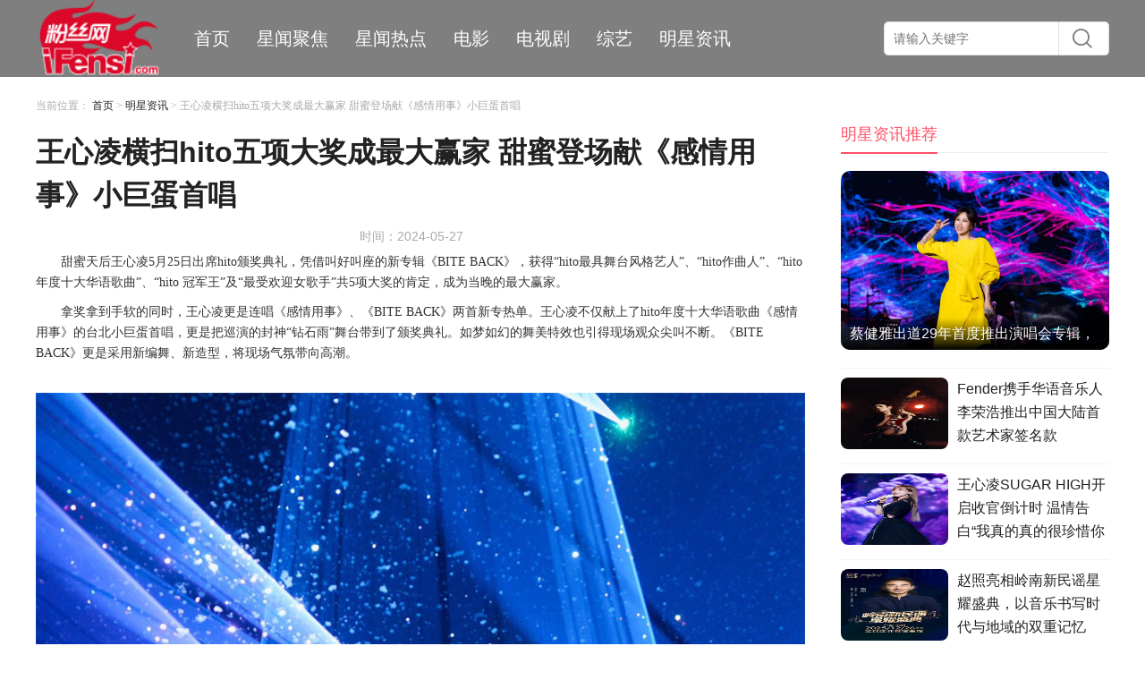

--- FILE ---
content_type: text/html; charset=utf-8
request_url: https://www.ifensi.com/index.php?m=home&c=View&a=index&aid=4190
body_size: 5992
content:
<!doctype html>
<html>
<head>
<meta charset="UTF-8">
<title>王心凌横扫hito五项大奖成最大赢家 甜蜜登场献《感情用事》小巨蛋首唱_粉丝网</title> 
<meta name="description" content="甜蜜天后王心凌5月25日出席hito颁奖典礼，凭借叫好叫座的新专辑《BITE BACK》，获得“hito最具舞台风格艺人”、“hito作曲人”、“hito年度十大华语歌曲”、“hito 冠军王”及“最受欢迎女歌手”共5项大奖的肯定，成为当晚的最大赢家。拿奖拿到手软的同时，王心凌更是连唱《感情用事》、《BITE BACK》两首新专热单。王心凌不仅献上了hito年度十大华语歌曲《感情用事》的台北小巨蛋" /> 
<meta name="keywords" content="" />
<link href="/favicon.ico" rel="shortcut icon" type="image/x-icon" /> 
<link rel="stylesheet" type="text/css" href="/template/default/pc/skin/css/style.css?t=1665381536" /><script type="text/javascript" src="/template/default/pc/skin/js/jquery-1.12.4.min.js?t=1664619698"></script><!---->
<script type="text/javascript" src="/public/static/common/js/ey_global.js?t=v1.5.6"></script>
</head>
<body>
 <div class="top">
  <div class="wrap clearfix">
    <a href="https://www.ifensi.com" class="logo"><img src="https://assets.ifensi.com/allimg/20220926/1-2209261I140403.png" width="142" height="86"></a>
    <ul class="nav">
      <li><a href="https://www.ifensi.com">首页</a></li>
      <!-- 1 -->
      <li class="6"><a href='/index.php?m=home&c=Lists&a=index&tid=1' title="星闻聚焦">星闻聚焦</a></li>
      <!-- 2 -->
      <li class="6"><a href='/index.php?m=home&c=Lists&a=index&tid=2' title="星闻热点">星闻热点</a></li>
      <!-- 3 -->
      <li class="6"><a href='/index.php?m=home&c=Lists&a=index&tid=3' title="电影">电影</a></li>
      <!-- 4 -->
      <li class="6"><a href='/index.php?m=home&c=Lists&a=index&tid=4' title="电视剧">电视剧</a></li>
      <!-- 5 -->
      <li class="6"><a href='/index.php?m=home&c=Lists&a=index&tid=5' title="综艺">综艺</a></li>
      <!-- 6 -->
      <li class="6"><a href='/index.php?m=home&c=Lists&a=index&tid=6' title="明星资讯">明星资讯</a></li>
          </ul>
    <div class="searchbox clearfix">
           <form method="get" action="/index.php?m=home&c=Search&a=lists">
      <input type="hidden" name="m" value="home" /><input type="hidden" name="c" value="Search" /><input type="hidden" name="a" value="lists" />        <b class="search-jj"></b>
        <input type="text" name="keywords" class="search-area" placeholder="请输入关键字" autocomplete="off">
        <input class="search-btn icons" type="submit" value="">
        <div style="display:none"> </div>
      </form>
      
    </div>
  </div>
</div>

<div class="wrap mt110 clearfix">
  <div class="box860 fl">
    <div class="bread">当前位置： <a href='/' class='crumb'>首页</a> &gt; <a href='/index.php?m=home&c=Lists&a=index&tid=6'>明星资讯</a> > 王心凌横扫hito五项大奖成最大赢家 甜蜜登场献《感情用事》小巨蛋首唱</div>
    <h1 class="article-title">王心凌横扫hito五项大奖成最大赢家 甜蜜登场献《感情用事》小巨蛋首唱</h1>
    <div class="article-info"><!-- <span>作者：jizhe</span> --> <span>时间：2024-05-27</span> </div>
    <div class="article-box"> <p style="line-height: 23.8px;margin-top: 0px;margin-bottom: 0px;font-family: Arial;font-size: 14px;text-wrap: wrap;background-color: rgb(255, 255, 255);text-indent: 28px"><span style="font-family: 宋体;font-size: 14px"><span style="font-family:宋体;line-height: 23.8px">甜蜜天后王心凌</span><span style="font-family:宋体;line-height: 23.8px">5月25日出席hito颁奖典礼，凭借叫好叫座的新专辑《BITE BACK》，</span></span><span style="font-family: 宋体;font-size: 14px">获得</span><span style="font-family: 宋体;font-size: 14px">“</span><span style="font-family: 宋体;font-size: 14px">hito最具舞台风格艺人</span><span style="font-family: 宋体;font-size: 14px">”</span><span style="font-family: 宋体;font-size: 14px">、</span><span style="font-family: 宋体;font-size: 14px">“</span><span style="font-family: 宋体;font-size: 14px">hito</span><span style="font-family: 宋体;font-size: 14px"><span style="font-family:宋体;line-height: 23.8px">作曲人</span><span style="font-family:宋体;line-height: 23.8px">”、“</span></span><span style="font-family: 宋体;font-size: 14px">hito年度十大华语歌曲</span><span style="font-family: 宋体;font-size: 14px">”</span><span style="font-family: 宋体;font-size: 14px">、</span><span style="font-family: 宋体;font-size: 14px">“</span><span style="font-family: 宋体;font-size: 14px">hito 冠军王</span><span style="font-family: 宋体;font-size: 14px">”</span><span style="font-family: 宋体;font-size: 14px">及</span><span style="font-family: 宋体;font-size: 14px">“</span><span style="font-family: 宋体;font-size: 14px">最受欢迎女歌手</span><span style="font-family: 宋体;font-size: 14px">”</span><span style="font-family: 宋体;font-size: 14px"><span style="font-family:宋体;line-height: 23.8px">共</span>5项大奖的肯定</span><span style="font-family: 宋体;font-size: 14px">，成为当晚的最大赢家。</span></p><p style="line-height: 23.8px;margin-top: 0px;margin-bottom: 0px;font-family: Arial;font-size: 14px;text-wrap: wrap;background-color: rgb(255, 255, 255);text-indent: 28px"><span style="font-family: 宋体;font-size: 14px"><span style="font-family:宋体;line-height: 23.8px">拿奖拿到手软的同时，王心凌更是连唱《感情用事》、《</span><span style="font-family:宋体;line-height: 23.8px">BITE BACK》两首新专热单。王心凌不仅献上了</span></span><span style="font-family: 宋体;font-size: 14px">hito</span><span style="font-family: 宋体;font-size: 14px"><span style="font-family:宋体;line-height: 23.8px">年度十大华语歌曲《感情用事》的台北小巨蛋首唱，更是把巡演的封神</span><span style="font-family:宋体;line-height: 23.8px">“钻石雨”舞台带到了颁奖典礼。如梦如幻的舞美特效也引得现场观众尖叫不断。《</span></span><span style="font-family: 宋体;font-size: 14px">BITE BACK</span><span style="font-family: 宋体;font-size: 14px">》更是采用新编舞、新造型，将现场气氛带向高潮。</span></p><p style="line-height: 23.8px; margin-top: 0px; margin-bottom: 0px; font-family: Arial; font-size: 14px; text-wrap: wrap; background-color: rgb(255, 255, 255); text-indent: 28px; text-align: center;"><span style="font-family: 宋体;font-size: 14px">&nbsp;<img src="/uploads/allimg/20240527/3-24052G145353Y.jpg" title="" alt="王心凌“封神”钻石雨舞台首次亮相小巨蛋.jpg"/></span></p><p style="line-height: 23.8px;margin-top: 0px;margin-bottom: 0px;font-family: Arial;font-size: 14px;text-wrap: wrap;background-color: rgb(255, 255, 255)"><strong><span style="font-family: 宋体;font-size: 14px"><span style="font-family:宋体;line-height: 23.8px">王心凌获</span><span style="font-family:宋体;line-height: 23.8px">“最受欢迎女歌手”人气大奖 直言歌迷喜爱是最大鼓励</span></span></strong></p><p style="line-height: 23.8px;margin-top: 0px;margin-bottom: 0px;font-family: Arial;font-size: 14px;text-wrap: wrap;background-color: rgb(255, 255, 255);text-indent: 28px"><span style="font-family: 宋体;font-size: 14px"><span style="font-family:宋体;line-height: 23.8px">王心凌去年推出出道</span><span style="font-family:宋体;line-height: 23.8px">20周年全新专辑《</span></span><span style="font-family: 宋体;font-size: 14px">BITE BACK</span><span style="font-family: 宋体;font-size: 14px">》，不但获得全亚洲电台、数位、超过</span><span style="font-family: 宋体;font-size: 14px">60</span><span style="font-family: 宋体;font-size: 14px"><span style="font-family:宋体;line-height: 23.8px">个排行榜冠军，更是拿下</span><span style="font-family:宋体;line-height: 23.8px">2023年度五大唱片销售排行榜的女冠。在“</span></span><span style="font-family: 宋体;font-size: 14px">2023 Hit Fm</span><span style="font-family: 宋体;font-size: 14px"><span style="font-family:宋体;line-height: 23.8px">年度百首单曲</span><span style="font-family:宋体;line-height: 23.8px">”票选中，新专主打冒险力作《</span></span><span style="font-family: 宋体;font-size: 14px">BITE BACK</span><span style="font-family: 宋体;font-size: 14px">》被粉丝票选为前十名！《</span><span style="font-family: 宋体;font-size: 14px">SUGAR HIGH</span><span style="font-family: 宋体;font-size: 14px">》跟《对赌》也都拥有亮眼的好成绩，专辑中共有</span><span style="font-family: 宋体;font-size: 14px">3</span><span style="font-family: 宋体;font-size: 14px">首单曲入选百首单曲。</span></p><p style="line-height: 23.8px;margin-top: 0px;margin-bottom: 0px;font-family: Arial;font-size: 14px;text-wrap: wrap;background-color: rgb(255, 255, 255);text-indent: 28px"><span style="font-family: 宋体;font-size: 14px">好成绩有目共睹，王心凌在</span><span style="font-family: 宋体;font-size: 14px">2024 hito</span><span style="font-family: 宋体;font-size: 14px"><span style="font-family:宋体;line-height: 23.8px">流行音乐奖典礼上横扫五项大奖。不仅获得</span><span style="font-family:宋体;line-height: 23.8px">“最受欢迎女歌手”人气大奖，专辑《</span></span><span style="font-family: 宋体;font-size: 14px">B</span><span style="font-family: 宋体;font-size: 14px">ITE BACK》在</span><span style="font-family: 宋体;font-size: 14px">hito</span><span style="font-family: 宋体;font-size: 14px">中文排行榜累计</span><span style="font-family: 宋体;font-size: 14px">10</span><span style="font-family: 宋体;font-size: 14px"><span style="font-family:宋体;line-height: 23.8px">周冠军夺下</span><span style="font-family:宋体;line-height: 23.8px">“</span></span><span style="font-family: 宋体;font-size: 14px">hito</span><span style="font-family: 宋体;font-size: 14px"><span style="font-family:宋体;line-height: 23.8px">冠军王</span><span style="font-family:宋体;line-height: 23.8px">”荣耀；“</span></span><span style="font-family: 宋体;font-size: 14px">hito最具舞台风格艺人</span><span style="font-family: 宋体;font-size: 14px">”</span><span style="font-family: 宋体;font-size: 14px">、</span><span style="font-family: 宋体;font-size: 14px">&nbsp;<span style="font-family:宋体;line-height: 23.8px">“</span></span><span style="font-family: 宋体;font-size: 14px">hito年度十大华语歌曲</span><span style="font-family: 宋体;font-size: 14px">”也都被甜蜜天后收入囊中。除了四大个人奖项外，专辑主打曲《</span><span style="font-family: 宋体;font-size: 14px">BITE BACK</span><span style="font-family: 宋体;font-size: 14px"><span style="font-family:宋体;line-height: 23.8px">》也获得</span><span style="font-family:宋体;line-height: 23.8px">“</span></span><span style="font-family: 宋体;font-size: 14px">hito</span><span style="font-family: 宋体;font-size: 14px"><span style="font-family:宋体;line-height: 23.8px">作曲人</span><span style="font-family:宋体;line-height: 23.8px">“专业奖项肯定。</span></span></p><p style="line-height: 23.8px;margin-top: 0px;margin-bottom: 0px;font-family: Arial;font-size: 14px;text-wrap: wrap;background-color: rgb(255, 255, 255);text-indent: 28px"><span style="font-family: 宋体;font-size: 14px"><span style="font-family:宋体;line-height: 23.8px">王心凌在接受采访时也表达了对歌迷的感谢：</span><span style="font-family:宋体;line-height: 23.8px">“谢谢大家的支持，能有这样的好成绩，获得歌迷的共鸣很开心。《BITE BACK》是我出道</span></span><span style="font-family: 宋体;font-size: 14px">20</span><span style="font-family: 宋体;font-size: 14px"><span style="font-family:宋体;line-height: 23.8px">周年发行的专辑，真的别具意义，歌迷的喜爱对我来说是最大的鼓励。</span><span style="font-family:宋体;line-height: 23.8px">“</span></span></p><p style="line-height: 23.8px; margin-top: 0px; margin-bottom: 0px; font-family: Arial; font-size: 14px; text-wrap: wrap; background-color: rgb(255, 255, 255); text-align: center;"><span style="font-family: 宋体;font-size: 14px"><img src="/uploads/allimg/20240527/3-24052G14554c5.jpg" title="" alt="王心凌《BITE BACK》将气氛带向甜蜜高潮.jpg"/></span></p><p style="line-height: 23.8px; margin-top: 0px; margin-bottom: 0px; font-family: Arial; font-size: 14px; text-wrap: wrap; background-color: rgb(255, 255, 255); text-align: left;"><span style="font-family: 宋体;font-size: 14px"><br/></span><strong><span style="font-family: 宋体;font-size: 14px"><span style="font-family:宋体;line-height: 23.8px">颁奖典礼爆改演唱会</span>&nbsp;<span style="font-family:宋体;line-height: 23.8px">王心凌再现</span><span style="font-family:宋体;line-height: 23.8px">“钻石雨”舞台封神级舞美</span></span></strong></p><p style="line-height: 23.8px;margin-top: 0px;margin-bottom: 0px;font-family: Arial;font-size: 14px;text-wrap: wrap;background-color: rgb(255, 255, 255);text-indent: 28px"><span style="font-family: 宋体;font-size: 14px"><span style="font-family:宋体;line-height: 23.8px">甜蜜天后出道</span><span style="font-family:宋体;line-height: 23.8px">20年，不仅专辑成绩耀眼，</span></span><span style="font-family: 宋体;font-size: 14px">SUGAR HIGH</span><span style="font-family: 宋体;font-size: 14px"><span style="font-family:宋体;line-height: 23.8px">世界巡回演唱会也场场口碑爆棚，一票难求。巡演开过</span><span style="font-family:宋体;line-height: 23.8px">27场，每一场都创造新话题，频登各大平台热门帮单，更是在造型、舞台、曲目上持续更新，给足歌迷惊喜。</span></span></p><p style="line-height: 23.8px;margin-top: 0px;margin-bottom: 0px;font-family: Arial;font-size: 14px;text-wrap: wrap;background-color: rgb(255, 255, 255);text-indent: 28px"><span style="font-family: 宋体;font-size: 14px"><span style="font-family:宋体;line-height: 23.8px">在</span><span style="font-family:宋体;line-height: 23.8px">hito流行音乐奖颁奖典礼上，王心凌也将演唱会级别的舞美带到典礼现场。在演唱</span></span><span style="font-family: 宋体;font-size: 14px">hito</span><span style="font-family: 宋体;font-size: 14px"><span style="font-family:宋体;line-height: 23.8px">年度十大华语歌曲《感情用事》时，重现被歌迷封神的</span><span style="font-family:宋体;line-height: 23.8px">“钻石雨“特效，小巨蛋瞬间变成梦幻仙境。当观众还身处钻石雨的浪漫氛围时，王心凌再度登场，带来重新编舞的《BITE BACK》。王心凌及舞者身穿全新造型，带着观众进入到了毫不设限的音乐大冒险中，王心凌的甜蜜出击也将现场气氛推向最高潮。</span></span></p><p style="line-height: 23.8px; margin-top: 0px; margin-bottom: 0px; font-family: Arial; font-size: 14px; text-wrap: wrap; background-color: rgb(255, 255, 255); text-indent: 28px; text-align: center;"><span style="font-family: 宋体;font-size: 14px">&nbsp;<img src="/uploads/allimg/20240527/3-24052G14H4344.jpg" title="" alt="王心凌包揽hito五项大奖.jpg"/></span></p><p style="line-height: 23.8px;margin-top: 0px;margin-bottom: 0px;font-family: Arial;font-size: 14px;text-wrap: wrap;background-color: rgb(255, 255, 255);text-indent: 28px"><span style="font-family: 宋体;font-size: 14px">6月1日，甜蜜天后王心凌将在杭州继续SUGAR HIGH世界巡回演唱会的全糖旅程！</span></p><p><br/></p>  </div>
    <!-- <div class="mt20 clearfix">
      <dl class="article-tags">
        <dt>本文地址：https://www.ifensi.com/index.php?m=home&c=View&a=index&aid=4190</dt>
      </dl>
      <div id="baiduShare" class="bdsharebuttonbox"> <span>分享至：</span> <a href="#" class="bds_weixin" data-cmd="weixin" title="分享到微信"></a> <a href="#" class="bds_tsina" data-cmd="tsina" title="分享到新浪微博"></a> <a href="#" class="bds_qzone" data-cmd="qzone" title="分享到QQ空间"></a> <a href="#" class="bds_tieba" data-cmd="tieba" title="分享到百度贴吧"></a> <a href="#" class="bds_mshare" data-cmd="mshare" title="分享到一键分享"></a> <a href="#" class="bds_more" data-cmd="more"></a> </div>
    </div> -->
    <div class="m-paging mt20">
      <ul>
        <li class="pre"><span></span>
                <a href='/index.php?m=home&c=View&a=index&aid=4181'> 大尺度挑战没有犹豫  电视剧《谁杀了她》黄暄婷被吓哭</a>
                </li>
        <li class="next"><span></span>
                <a href='/index.php?m=home&c=View&a=index&aid=4206'>新晋仙侠小生孙政！与白鹿曾舜晞演绎《衡门有狐-临江仙》 内娱新力量崛起</a>
                </li>
      </ul>
      <p class="home"><a href="https://www.ifensi.com"><span></span><strong>网站首页</strong></a></p>
      <p class="back"><a href="/index.php?m=home&c=Lists&a=index&tid=6"><span></span><strong>返回列表</strong></a></p>
    </div>
    <div class="mt20 article-relative">
      <h3 class="titles clearfix"><span>随便看看</span></h3>
      <ul class="clearfix">
               <li><a class="img" href="/index.php?m=home&c=View&a=index&aid=3142" title="汪苏泷2023 “世纪派对”巡演顺利收官 9月17日生日场嗨翻魔都上海" target="_blank"><img src="/uploads/allimg/20230920/3-2309201256404b.jpg" alt="汪苏泷2023 “世纪派对”巡演顺利收官 9月17日生日场嗨翻魔都上海" width="200" height="133"></a>
          <p><a href="/index.php?m=home&c=View&a=index&aid=3142" title="汪苏泷2023 “世纪派对”巡演顺利收官 9月17日生日场嗨翻魔都上海" target="_blank">汪苏泷2023 “世纪派对”巡演顺利收官 9月17日生日场嗨翻魔都上海</a></p>
        </li>
               <li><a class="img" href="/index.php?m=home&c=View&a=index&aid=3182" title="潘美辰《我想有个家》获颁「最爱金曲」  万人现场惊叹实力" target="_blank"><img src="/uploads/allimg/20230926/3-2309261P642251.jpg" alt="潘美辰《我想有个家》获颁「最爱金曲」  万人现场惊叹实力" width="200" height="133"></a>
          <p><a href="/index.php?m=home&c=View&a=index&aid=3182" title="潘美辰《我想有个家》获颁「最爱金曲」  万人现场惊叹实力" target="_blank">潘美辰《我想有个家》获颁「最爱金曲」  万人现场惊叹实力</a></p>
        </li>
               <li><a class="img" href="/index.php?m=home&c=View&a=index&aid=3816" title="      新加坡演员许瑞奇每一步都让观众印象深刻    每一次角色都出其不意" target="_blank"><img src="/uploads/allimg/20240205/3-240205160P9640.jpg" alt="      新加坡演员许瑞奇每一步都让观众印象深刻    每一次角色都出其不意" width="200" height="133"></a>
          <p><a href="/index.php?m=home&c=View&a=index&aid=3816" title="      新加坡演员许瑞奇每一步都让观众印象深刻    每一次角色都出其不意" target="_blank">      新加坡演员许瑞奇每一步都让观众印象深刻    每一次角色都出其不意</a></p>
        </li>
               <li><a class="img" href="/index.php?m=home&c=View&a=index&aid=4146" title="  果味VC刘子滔化身探秘官  赴泰国开启夏日奇幻之旅" target="_blank"><img src="/uploads/allimg/20240517/3-24051G52354159.jpg" alt="  果味VC刘子滔化身探秘官  赴泰国开启夏日奇幻之旅" width="200" height="133"></a>
          <p><a href="/index.php?m=home&c=View&a=index&aid=4146" title="  果味VC刘子滔化身探秘官  赴泰国开启夏日奇幻之旅" target="_blank">  果味VC刘子滔化身探秘官  赴泰国开启夏日奇幻之旅</a></p>
        </li>
               <li><a class="img" href="/index.php?m=home&c=View&a=index&aid=4443" title="2024 SNH48年度青春盛典GNZ48载誉而归，郑丹妮创分团三连冠壮举" target="_blank"><img src="/uploads/allimg/20240805/3-240P5155233100.png" alt="2024 SNH48年度青春盛典GNZ48载誉而归，郑丹妮创分团三连冠壮举" width="200" height="133"></a>
          <p><a href="/index.php?m=home&c=View&a=index&aid=4443" title="2024 SNH48年度青春盛典GNZ48载誉而归，郑丹妮创分团三连冠壮举" target="_blank">2024 SNH48年度青春盛典GNZ48载誉而归，郑丹妮创分团三连冠壮举</a></p>
        </li>
               <li><a class="img" href="/index.php?m=home&c=View&a=index&aid=4697" title="蔡依林复古名伶大片曝光！ 在光影间回看音乐旅途" target="_blank"><img src="/uploads/allimg/20241015/3-241015151642A1.jpg" alt="蔡依林复古名伶大片曝光！ 在光影间回看音乐旅途" width="200" height="133"></a>
          <p><a href="/index.php?m=home&c=View&a=index&aid=4697" title="蔡依林复古名伶大片曝光！ 在光影间回看音乐旅途" target="_blank">蔡依林复古名伶大片曝光！ 在光影间回看音乐旅途</a></p>
        </li>
               <li><a class="img" href="/index.php?m=home&c=View&a=index&aid=5217" title="吴克群发起银发旅行综艺《老有意思旅行社》今日收官" target="_blank"><img src="/uploads/allimg/20250619/3-250619125920W9.JPG" alt="吴克群发起银发旅行综艺《老有意思旅行社》今日收官" width="200" height="133"></a>
          <p><a href="/index.php?m=home&c=View&a=index&aid=5217" title="吴克群发起银发旅行综艺《老有意思旅行社》今日收官" target="_blank">吴克群发起银发旅行综艺《老有意思旅行社》今日收官</a></p>
        </li>
               <li><a class="img" href="/index.php?m=home&c=View&a=index&aid=5415" title="蔡依林新专辑单曲《Pillow》MV演绎爱情愉悦 给七夕最浪漫的枕边思念" target="_blank"><img src="/uploads/allimg/20250829/3-250R9163633T0.jpg" alt="蔡依林新专辑单曲《Pillow》MV演绎爱情愉悦 给七夕最浪漫的枕边思念" width="200" height="133"></a>
          <p><a href="/index.php?m=home&c=View&a=index&aid=5415" title="蔡依林新专辑单曲《Pillow》MV演绎爱情愉悦 给七夕最浪漫的枕边思念" target="_blank">蔡依林新专辑单曲《Pillow》MV演绎爱情愉悦 给七夕最浪漫的枕边思念</a></p>
        </li>
             </ul>
    </div>
  </div>
  <div class="fr box300 mt10">
    <!-- <div class="mt10 tow-colum">
      <h3 class="titles clearfix"><span>明星资讯推荐</span></h3>
      <ul class="clearfix">
              </ul>
    </div>
    <div class="mt10">
        </div> -->
    <div class="mt10 news-flash-box">
    <h3 class="titles clearfix"><span>明星资讯推荐</span></h3>
        <div class="mt20 news-flash"> <a href="/index.php?m=home&c=View&a=index&aid=5717" title="蔡健雅出道29年首度推出演唱会专辑，她说“时间到了”" target="_blank"><img src="/uploads/allimg/20260114/3-26011410225J24.jpg" alt="蔡健雅出道29年首度推出演唱会专辑，她说“时间到了”" width="300" height="200"><i class="bg"></i>
      <p>蔡健雅出道29年首度推出演唱会专辑，她说“时间到了”</p>
      </a> </div>
        <div class="news-flash-list">
      <ul>
                <li> <a href="/index.php?m=home&c=View&a=index&aid=5712" title="Fender携手华语音乐人李荣浩推出中国大陆首款艺术家签名款Stratocaster®电吉他" target="_blank" class="img"><img src="https://static.chaojimeijie.com/images/20260107/TRp9krSyNX0rGY46qcsLtY57Des02Swl6nbU4kfW.jpg" alt="Fender携手华语音乐人李荣浩推出中国大陆首款艺术家签名款Stratocaster®电吉他" width="120" height="80"></a> <a href="/index.php?m=home&c=View&a=index&aid=5712" title="Fender携手华语音乐人李荣浩推出中国大陆首款艺术家签名款Stratocaster®电吉他" target="_blank" class="chara">Fender携手华语音乐人李荣浩推出中国大陆首款艺术家签名款Stratocaster®电吉他</a> </li>
                <li> <a href="/index.php?m=home&c=View&a=index&aid=5710" title="王心凌SUGAR HIGH开启收官倒计时 温情告白“我真的真的很珍惜你们”" target="_blank" class="img"><img src="/uploads/ueditor/20260112/3-260112123929254.jpg" alt="王心凌SUGAR HIGH开启收官倒计时 温情告白“我真的真的很珍惜你们”" width="120" height="80"></a> <a href="/index.php?m=home&c=View&a=index&aid=5710" title="王心凌SUGAR HIGH开启收官倒计时 温情告白“我真的真的很珍惜你们”" target="_blank" class="chara">王心凌SUGAR HIGH开启收官倒计时 温情告白“我真的真的很珍惜你们”</a> </li>
                <li> <a href="/index.php?m=home&c=View&a=index&aid=5704" title="赵照亮相岭南新民谣星耀盛典，以音乐书写时代与地域的双重记忆" target="_blank" class="img"><img src="/uploads/allimg/20260105/3-2601051H004555.png" alt="赵照亮相岭南新民谣星耀盛典，以音乐书写时代与地域的双重记忆" width="120" height="80"></a> <a href="/index.php?m=home&c=View&a=index&aid=5704" title="赵照亮相岭南新民谣星耀盛典，以音乐书写时代与地域的双重记忆" target="_blank" class="chara">赵照亮相岭南新民谣星耀盛典，以音乐书写时代与地域的双重记忆</a> </li>
              </ul>
    </div>
    </div>
  </div>
</div>
<div class="mt20 footer">
  <div class="wrap">
    <p>© 2021 粉丝网&nbsp;京ICP备15001512号 京公网安备11010502027023</p>
  </div>
</div>

  <!-- 应用插件标签 start -->
     <!-- 应用插件标签 end -->
<script type="text/javascript" src="/template/default/pc/skin/js/common.js?t=1664619698"></script><script>
   window._bd_share_config={"common":{"bdSnsKey":{},"bdText":"","bdMini":"2","bdMiniList":false,"bdPic":"","bdStyle":"2","bdSize":"32"},"share":{}};with(document)0[(getElementsByTagName('head')[0]||body).appendChild(createElement('script')).src='http://bdimg.share.baidu.com/static/api/js/share.js?v=89860593.js?cdnversion='+~(-new Date()/36e5)];
</script> 
<script type="text/javascript">
$(function(){

	TangMiZhi.searchAnimate();

	//分页
   var $prevGroup = $(".prev_group");
   var $nextGroup =$(".next_group");
   var $pre =$(".pre");
   var $next =$(".next");
   if($prevGroup.attr("href")=="#"){

	    $prevGroup .attr("href", $pre.find("a").attr("href"));
   }
   if($nextGroup.attr("href")=="#"){

	    $nextGroup.attr("href", $next.find("a").attr("href"));
   }
   
	   
})
//需等待文章图片渲染，才能真正获取固定导航offset正确高度。	
window.onload=function(){
	
	TangMiZhi.sideScroll({
		elem:".today-hot"
	},true);
		  
   TangMiZhi.sideScroll({
	elem:"#sideMeau"
   },false);
 
}
</script>
<script type="text/javascript" src="/public/static/common/js/footprint.js?v=v1.5.6"></script>
<script type="text/javascript">footprint_1606269933('4190', '');</script>
</body>
</html>

--- FILE ---
content_type: text/css
request_url: https://www.ifensi.com/template/default/pc/skin/css/style.css?t=1665381536
body_size: 4243
content:
html, body, h1, h2, h3, h4, h5, h6, div, ul, ol, li, dl, dt, dd, iframe, textarea, input, button, p, span, a, em, i, s, img, s, b, strong, form, label, table, tbody, tfoot, thead, tr, th, td, hr {
	margin: 0;
	padding: 0
}
body {
	font: 14px/1.5 Tahoma, Arial, "\5FAE\8F6F\96C5\9ED1", sans-serif;
	color: #333
}
h1, h2, h3, h4, h5, h6, button, input, select, textarea {
	font-size: 100%;
	font-weight: 400
}
table {
	border-collapse: collapse;
	border-spacing: 0
}
em, i, s, b {
	font-style: normal
}
ol, ul {
	list-style: none
}
img {
	border: 0
}
a, textarea, select, input {
	resize: none;
	outline: 0;
	font-family: Tahoma, Arial, \5fae\8f6f\96c5\9ed1, sans-serif
}
a {
	color: #222;
	text-decoration: none;
	-webkit-transition: all .2s ease-out 0s;
	-moz-transition: all .2s ease-out 0s;
	transition: all .2s ease-out 0s
}
a:hover {
	text-decoration: none;
	color: #ff5068;
}
.clearfix:after {
	content: "\200B";
	display: block;
	height: 0;
	clear: both
}
.clearfix {
*zoom:1
}
.wrap {
	width: 1200px;
	margin: 0 auto
}
.fl {
	float: left
}
.fr {
	float: right
}
.disn {
	display: none
}
.disb {
	display: block
}
.mt110 {
	margin-top: 110px
}
.mt30 {
	margin-top: 30px
}
.mt20 {
	margin-top: 20px
}
.mt10 {
	margin-top: 10px
}
.box300 {
	width: 300px
}
.box860 {
	width: 860px
}
.ace-row{ display: flex; display: -webkit-flex; flex-wrap: wrap;}
.row-middle{ align-items: center;}
.row-center{ justify-content: center;}
.row-between{ justify-content: space-between;}
.row-right{ justify-content: flex-end;}
.icons {
	background-image: url(../images/icons.png);
	background-repeat: no-repeat
}
.red {
	color: #09c
}
.top {
  position: fixed;
  left: 0; 
  top: 0;
  width: 100%;
	height: 86px;
	background: rgba(0,0,0,0.5);
  z-index: 1000;
}
.logo {
	float: left;
	width: 142px;
	height: 86px;
	padding: 0 20px 0 0;
	color: #fff;
	font-weight: 700
}
.nav {
	float: left;
	height: 86px
}
.nav li {
	float: left;
	height: 86px
}
.nav li a {
	display: inline-block;
	height: 86px;
	padding: 0 15px;
	line-height: 86px;
	color: #ffffff;
	font-size: 20px
}
.nav li.on a {
	color: #ff5068;
}
.nav li a:hover {
	color: #ff5068;
}
.user {
	float: right;
	height: 60px
}
.user li {
	float: left;
	height: 60px
}
.user li a {
	display: inline-block;
	height: 60px;
	padding: 0 15px;
	line-height: 60px;
	color: #ddd;
	font-size: 16px
}
.user li a:hover {
	background: #444
}
.to-mobile {
	float: right;
	display: inline-block;
	height: 60px;
	padding: 0 15px;
	line-height: 60px;
	padding: 0 30px;
	color: #fff;
	background-color: #c00
}
.to-mobile:hover {
	color: #fff
}
.main-l {
	float: left;
	position: relative;
	width: 140px;
	padding-bottom: 1px
}
.f-logo {
	display: none;
	margin-bottom: 10px
}
.slide-box{ position: relative;}
.side-meau {
	width: 140px;
	background: #fff
}
.side-meau ul li {
	width: 140px;
	height: 44px;
	margin-bottom: 10px
}
.side-meau ul li a {
	display: block;
	width: 138px;
	height: 44px;
	line-height: 44px;
	border: 1px solid #f3f3f3;
	text-align: center;
	font-size: 20px;
	-webkit-border-radius: 22px;
	-moz-webkit-border-radius: 22px;
	border-radius: 22px
}
.side-meau ul li a:hover {
	border: 1px solid #f30;
	color: #f30
}
.side-meau .code {
	display: block;
	width: 140px;
	height: 160px;
	margin-top: 20px;
}
.side-meau .code img{
	width: 140px;
	height: 160px;
}
.side-meau ul li a.on {
	background: #c00;
	color: #fff;
	border: 1px solid #c00
}
.main-m {
	float: left;
	width: 820px;
	margin-left: 10px
}
.focus-tit {
	height: 50px;
	font-size: 28px;
	font-weight: 700
}
.focus-list {
	position: relative;
	width: 1200px;
	height: 500px;
	overflow: hidden;
  -webkit-border-radius: 20px;
  -moz-border-radius: 20px;
  -ms-border-radius: 20px;
  border-radius: 20px;
}
.focus-list ul {
	position: relative;
	width: 3000px
}
.focus-list ul li {
	position: relative;
	float: left;
	width: 1200px;
	height: 500px;
  -webkit-border-radius: 20px;
  -moz-border-radius: 20px;
  -ms-border-radius: 20px;
  border-radius: 20px;
}
.focus-list ul li img{
  width: 100%; height: 100%;
  -webkit-border-radius: 20px;
  -moz-border-radius: 20px;
  -ms-border-radius: 20px;
  border-radius: 20px;
}
.focus-list ul li a span {
	position: absolute;
	left: 30px;
	width: 630px;
	height: 40px;
	line-height: 24px;
	bottom: 0;
	color: #fff;
	font-size: 20px;
	font-weight: 700;
	z-index: 999;
	overflow: hidden
}
.focus-list ul li a span b {
	display: inline-block;
	padding: 2px 8px;
	margin-right: 10px;
	font-weight: 400;
	font-size: 14px;
	border-radius: 6px;
	background: #fff;
	color: #c00
}
.focus-control {
	position: absolute;
	bottom: 24px;
	left: 50%;
  transform: translateX(-50%);
  z-index: 950;
}
.focus-control ul li {
	float: left;
	width: 10px;
	height: 10px;
	margin-left: 5px;
	background: #fff;
	border-radius: 100%;
	cursor: pointer
}
.focus-control ul li.on {
	background: #ff5068;
}
.slide-box .bg {
	position: absolute;
	bottom: 0;
	left: 0;
	display: block;
	width: 100%;
	height: 60px;
  -webkit-border-radius: 0 0 20px 20px;
  -moz-border-radius: 0 0 20px 20px;
  border-radius: 0 0 20px 20px;
	background-image: linear-gradient(transparent, #000);
	background-size: auto 100%;
	z-index: 900
}
.latest-news ul li {
	height: 96px;
	border-top: 1px solid #f3f3f3;
	padding: 12px 0;
	overflow: hidden
}
.latest-news ul li:first-child{
  border-top: none;
}
.latest-news ul li .img {
	float: left;
	display: inline-block;
	width: 140px;
	height: 96px;
	overflow: hidden;
  -webkit-border-radius: 8px;
  -moz-border-radius: 8px;
  border-radius: 8px;
}
.latest-news ul li .img img {
	-webkit-transition: all .5s ease-out .1s;
	-moz-transition: all .5s ease-out .1s;
	transition: all .5s ease-out .1s
}
.latest-news ul li .img:hover img {
	-webkit-transform: matrix(1.05, 0, 0, 1.05, 0, 0);
	transform: matrix(1.05, 0, 0, 1.05, 0, 0);
	-webkit-backface-visibility: hidden;
	backface-visibility: hidden
}
.latest-news .more {
	display: block;
	width: 160px;
	height: 48px;
	margin: 10px auto 0;
	line-height: 48px;
	font-size: 18px;
	text-align: center;
	border: 1px solid #ccc;
  -webkit-border-radius: 24px;
  -moz-border-radius: 24px;
  border-radius: 24px;
}
.latest-news .more:hover {
	border: 1px solid #ff5068
}
.latest-news .more:hover i {
	-webkit-transform: rotate(90deg);
	-moz-transform: rotate(90deg);
	transform: rotate(90deg);
	background-position: 0 -48px
}
.latest-news .more i {
	display: inline-block;
	width: 20px;
	height: 20px;
	margin: 0 20px;
	background: url(../images/add.png) no-repeat 0 0;
	-webkit-transition: transform .2s;
	-moz-transition: transform .2s;
	transition: transform .2s
}
.latest-news ul li .chara {
	float: left;
	width: 660px;
  margin-left: 20px;
}
.latest-news ul li .chara p {
	height: 58px;
	line-height: 28px;
	font-size: 22px;
	margin-top: 2px;
	overflow: hidden
}
.hot-news ul li {
  width: 48%;
	height: 96px;
	border-top: 1px solid #f3f3f3;
	padding: 12px 0;
	overflow: hidden
}
.hot-news ul li:first-child,.hot-news ul li:nth-of-type(2){
  border-top: none;
}
.hot-news ul li .img {
	float: left;
	display: inline-block;
	width: 140px;
	height: 96px;
	overflow: hidden;
  -webkit-border-radius: 8px;
  -moz-border-radius: 8px;
  border-radius: 8px;
}
.hot-news ul li .img img {
	-webkit-transition: all .5s ease-out .1s;
	-moz-transition: all .5s ease-out .1s;
	transition: all .5s ease-out .1s
}
.hot-news ul li .img:hover img {
	-webkit-transform: matrix(1.05, 0, 0, 1.05, 0, 0);
	transform: matrix(1.05, 0, 0, 1.05, 0, 0);
	-webkit-backface-visibility: hidden;
	backface-visibility: hidden
}
.hot-news .more {
	display: block;
  width: 160px;
	height: 48px;
	margin: 10px auto 0;
	line-height: 48px;
	font-size: 18px;
	text-align: center;
	border: 1px solid #ccc;
  -webkit-border-radius: 24px;
  -moz-border-radius: 24px;
  border-radius: 24px;
}
.hot-news .more:hover {
	border: 1px solid #c00
}
.hot-news .more:hover i {
	-webkit-transform: rotate(90deg);
	-moz-transform: rotate(90deg);
	transform: rotate(90deg);
	background-position: 0 -48px
}
.hot-news .more i {
	display: inline-block;
	width: 20px;
	height: 20px;
	margin: 0 20px;
	background: url(../images/add.png) no-repeat 0 0;
	-webkit-transition: transform .2s;
	-moz-transition: transform .2s;
	transition: transform .2s
}
.hot-news ul li .chara {
	float: left;
	width: 410px;
  margin-left: 20px;
}
.hot-news ul li .chara p {
	height: 58px;
	line-height: 28px;
	font-size: 20px;
	margin-top: 2px;
	overflow: hidden
}
.movie-news ul li{
  width: 268px;
  margin: 20px 40px 0 0;
	overflow: hidden
}
.movie-news ul li:nth-child(4n){
  margin: 20px 0 0 0;
}
.movie-news ul li .img {
	display: block;
	width: 268px;
  height: 178px;
  line-height: 0;
	overflow: hidden;
  -webkit-border-radius: 10px;
  -moz-border-radius: 10px;
  border-radius: 10px;
}
.movie-news ul li .img img {
  width: 268px;
  height: 178px;
	-webkit-transition: all .5s ease-out .1s;
	-moz-transition: all .5s ease-out .1s;
	transition: all .5s ease-out .1s;
  -webkit-border-radius: 10px;
  -moz-border-radius: 10px;
  border-radius: 10px;
}
.movie-news ul li .img:hover img {
	-webkit-transform: matrix(1.05, 0, 0, 1.05, 0, 0);
	transform: matrix(1.05, 0, 0, 1.05, 0, 0);
	-webkit-backface-visibility: hidden;
	backface-visibility: hidden
}
.movie-news .more {
	display: block;
  width: 160px;
	height: 48px;
	margin: 20px auto 0;
	line-height: 48px;
	font-size: 18px;
	text-align: center;
	border: 1px solid #ccc;
  -webkit-border-radius: 24px;
  -moz-border-radius: 24px;
  border-radius: 24px;
}
.movie-news .more:hover {
	border: 1px solid #c00
}
.movie-news .more:hover i {
	-webkit-transform: rotate(90deg);
	-moz-transform: rotate(90deg);
	transform: rotate(90deg);
	background-position: 0 -48px
}
.movie-news .more i {
	display: inline-block;
	width: 20px;
	height: 20px;
	margin: 0 20px;
	background: url(../images/add.png) no-repeat 0 0;
	-webkit-transition: transform .2s;
	-moz-transition: transform .2s;
	transition: transform .2s
}
.movie-news ul li .chara {
	width: 100%;
}
.movie-news ul li .chara p {
  white-space: nowrap;
  overflow: hidden;
  text-overflow: ellipsis;
	line-height: 28px;
	font-size: 20px;
	margin: 10px 0;
}
.ln-info {
	margin-top: 6px
}
.ln-info a {
	float: left;
	padding: 2px 12px;
	margin-right: 10px;
	-webkit-border-radius: 15px;
	-moz-border-radius: 15px;
	border-radius: 15px;
  background: rgba(255,80,104,.1);
  color: #ff5068;
}
.ln-info .time {
	float: left;
	margin-left: 10px;
	padding: 2px 10px;
	color: #999;
	font-size: 12px
}
.ln-info .views {
	float: right;
	margin-left: 10px;
	padding: 2px 0 2px 10px;
	color: #999;
	font-size: 12px
}
.main-r {
	float: right
}
.searchbox {
	float: right;
	height: 38px;
  margin: 24px 0 0 0;
  border-radius: 10px;
}
.search-area {
	float: left;
	width: 174px;
	height: 26px;
	line-height: 26px;
	padding: 5px 10px;
	border: 1px solid #e0e0e0;
  -webkit-border-radius: 5px 0 0 5px;
  -moz-border-radius: 5px 0 0 5px;
  border-radius: 5px 0 0 5px;
}
.search-btn {
	float: left;
	width: 56px;
	height: 38px;
	background-color: #fff;
	background-position: 15px 7px;
	border: 1px solid #e0e0e0;
	border-left: 0;
	cursor: pointer;
  -webkit-border-radius: 0 5px 5px 0;
  -moz-border-radius: 0 5px 5px 0;
  border-radius: 0 5px 5px 0;
}
.search-jj {
	position: absolute;
	left: 100px;
	top: 0;
	z-index: -1;
	display: block;
	width: 25px;
	height: 25px;
	/*background: url(../images/search-jj.gif) no-repeat*/
}
.ads{
  width: 1200px;
  height: 300px;
}
.ads img{ width: 100%; height: 300px;}
.titles {
	height: 40px;
	line-height: 40px;
	border-bottom: 1px solid #eee;
	margin-bottom: 1px
}
.titles span {
	float: left;
	font-size: 18px;
	border-bottom: 2px solid #ff5068;
	color: #ff5068;
}
.tow-colum {
	width: 300px;
	overflow: hidden
}
.tow-colum ul {
	width: 310px
}
.tow-colum ul li {
	float: left;
	display: inline-block;
	width: 145px;
	margin: 10px 10px 0 0
}
.tow-colum ul li>a {
	display: block;
	width: 145px;  
	height: 108px;
	overflow: hidden;
  -webkit-border-radius: 10px;
  -moz-border-radius: 10px;
  border-radius: 10px;
}
.tow-colum ul li a img {
	-webkit-transition: all .5s ease-out .1s;
	-moz-transition: all .5s ease-out .1s;
	transition: all .5s ease-out .1s
}
.tow-colum ul li a:hover img {
	-webkit-transform: matrix(1.05, 0, 0, 1.05, 0, 0);
	transform: matrix(1.05, 0, 0, 1.05, 0, 0);
	-webkit-backface-visibility: hidden;
	backface-visibility: hidden
}
.tow-colum ul li p {
	max-height: 40px;
	overflow: hidden
}
.today-hot {
	background: #fff
}
.today-hot ul {
	padding: 10px 0
}
.today-hot ul li {
	height: 24px;
	line-height: 22px;
	margin: 15px 0;
	overflow: hidden;
	overflow: hidden
}
.today-hot ul li i {
	float: left;
	display: inline-block;
	width: 20px;
	height: 20px;
	line-height: 20px;
	text-align: center;
	background-color: #ccc;
	-webkit-border-radius: 2px;
	-moz-border-radius: 2px;
	border-radius: 2px;
	color: #fff
}
.today-hot ul li span {
	float: left;
	display: inline-block;
	width: 274px;
	height: 24px;
	overflow: hidden
}
.today-hot ul li i.c1 {
	background-color: #f66
}
.today-hot ul li i.c2 {
	background-color: #f99
}
.today-hot ul li i.c3 {
	background-color: #fcc
}
.today-hot ul li a {
	display: inline-block;
	padding-left: 10px;
	font-size: 14px
}
.friends {
	padding: 10px 0;
	border-top: 1px solid #e3e3e3;
	font-size: 12px
}
.friends dt {
	float: left;
	display: inline-block;
	height: 24px;
	line-height: 24px;
	font-weight: 700;
	padding-right: 10px
}
.friends dd {
	float: left;
	display: inline-block;
	height: 24px;
	line-height: 24px;
	margin-right: 15px
}
.footer {
	padding: 14px 0;
	background-color: #e7e7e7;
	border-top: 1px solid #ddd;
	text-align: center;
	font-size: 12px
}
.footer a {
	text-decoration: underline;
	color: #09c
}
.foot-desc {
	padding-bottom: 10px;
	font-size: 13px;
	color: #000
}
.lead {
	position: relative;
}
.lead .title {
	height: 44px;
	line-height: 44px;
	font-size: 26px;
	font-weight: 700
}
.lead-search .title {
	height: 44px;
	line-height: 44px;
	font-size: 22px;
	font-weight: 400
}
.lead-search .title strong{
	font-size: 26px;
  color: #ff5068;
}
.lead p {
	text-indent: 2em;
	color: #444;
	line-height: 26px;
	font-size: 14px
}
.lead i {
	position: absolute;
	width: 18px;
	height: 18px
}
.lead .icons_tr {
	top: -4px;
	right: -4px;
	border-top: 4px solid #000;
	border-right: 4px solid #000
}
.lead .icons_br {
	bottom: -4px;
	right: -4px;
	border-bottom: 4px solid #000;
	border-right: 4px solid #000
}
.lead .icons_bl {
	bottom: -4px;
	left: -4px;
	border-bottom: 4px solid #000;
	border-left: 4px solid #000
}
.lead .icons_tl {
	top: -4px;
	left: -4px;
	border-top: 4px solid #000;
	border-left: 4px solid #000
}
.bread, .bread a {
	font: 12px/1.4 "\5B8B\4F53"
}
.bread {
	color: #aaa
}
.article-title {
	margin: 20px 0 10px;
	line-height: 48px;
	font-size: 32px;
	font-weight: 700;
	color: #222
}
.article-info {
	height: 24px;
	line-height: 24px;
	color: #aaa;
	text-align: center
}
.article-info span {
	margin-right: 20px
}
.article-box {
	font-size: 18px;
	line-height: 36px;
	color: #333
}
.article-box p {
	padding: 5px 0;
	text-indent: 2em
}
.article-box h2 {
	margin: 10px 0;
	font-size: 24px;
	font-weight: 700;
	color: #000;
	overflow: hidden;
	border-bottom: 1px solid #ddd;
	padding-bottom: 12px;
	text-indent: 14px
}
.article-box h2:before {
	content: "";
	float: left;
	display: block;
	width: 5px;
	height: 20px;
	background-color: #d21a3c;
	margin: 8px 5px 0 0
}
.article-box h3 {
	margin: 10px 0;
	font-size: 20px;
	font-weight: 700;
	color: #111
}
.article-box a {
	color: #318ac6;
	padding: 0 4px;
	text-decoration: underline
}
.article-box img {
	display: block;
	max-width: 100%;
	margin: 0 auto
}
.article-box table {
	width: 100%!important;
	border-collapse: collapse
}
.article-box table th {
	background: #fff;
	padding: 1px 2px;
	line-height: 2.2em;
	text-align: center
}
.article-box table th {
	background: #c00;
	color: #fff;
	padding: 0 10px;
	height: 36px;
	line-height: 20px
}
.article-box table td {
	text-align: center;
	border: 1px solid #e2e2e2!important;
	padding: 5px
}
.article-tags {
	float: left;
	width: 490px;
	overflow: hidden
}
.article-tags dt {
	float: left;
	font-size: 16px;
	line-height: 30px;
	color: #666
}
.article-tags dd {
	float: left;
	font-size: 16px
}
.article-tags dd a {
	display: inline-block;
	padding: 0 14px;
	font-size: 16px;
	line-height: 28px;
	height: 28px;
	color: #666;
	margin-right: 20px;
	border: 1px solid #666;
	border-radius: 15px;
	-moz-border-radius: 15px;
	-webkit-border-radius: 15px
}
.article-tags dd a:hover {
	color: #fff;
	background: #c00;
	border: 1px solid #c00
}
.lines-top {
	border-top: 2px solid #222;
	padding-top: 20px
}
.page {
	text-align: center;
	clear: both
}
.page span, .page a {
	display: inline-block;
	margin-right: 4px;
	margin-bottom: 5px;
	color: #666;
	-webkit-border-radius: 2px;
	-moz-border-radius: 2px;
	border-radius: 2px
}
.page a, .page span {
	padding: 6px 13px;
	border: 1px solid #ebebeb
}
.page a:hover, .page a.on {
	background: #c00;
	border: 1px solid #c00;
	color: #fff;
	text-decoration: none
}
.page li {
	display: inline
}
.total {
	margin-left: 20px;
	line-height: 32px
}
.listtag {
	line-height: 24px;
	overflow: hidden
}
.listtag span {
	float: left;
	display: block;
	height: 24px;
	margin-right: 6px;
	padding: 0 10px
}
.listtag a {
	float: left;
	margin: 0 6px 6px 0;
	border: 1px solid #e8e8e8;
	padding: 0 10px
}
.listtag a:hover, .listtag span {
	background: #c00;
	border: 1px solid #c00;
	color: #fff
}
.news-flash-box {
	background: #fff
}
.news-flash {
	height: 200px
}
.news-flash a {
	position: relative;
	display: block;
	height: 200px;
	color: #fff;
	overflow: hidden;
  -webkit-border-radius: 10px;
  -moz-border-radius: 10px;
  border-radius: 10px;
}
.news-flash a p {
	position: absolute;
	left: 0;
	bottom: 0;
	height: 36px;
	width: 280px;
	padding: 0 10px;
	line-height: 36px;
	font-size: 16px
}
.news-flash a .bg {
	position: absolute;
	bottom: 0;
	left: 0;
	display: block;
	width: 100%;
	height: 36px;
	background-image: linear-gradient(transparent, #000);
	background-size: auto 100%
}
.news-flash-list {
	margin-top: 20px
}
.news-flash-list ul li {
	padding: 10px 0;
	border-top: 1px solid #f3f3f3;
	overflow: hidden
}
.news-flash-list ul li .img {
	display: block;
	float: left;
	overflow: hidden
}
.news-flash-list ul li .img img {
  -webkit-border-radius: 8px;
  -moz-border-radius: 8px;
  border-radius: 8px;
	width-webkit-transition: all .5s ease-out .1s;
	-moz-transition: all .5s ease-out .1s;
	transition: all .5s ease-out .1s
}
.news-flash-list ul li .img:hover img {
	-webkit-transform: matrix(1.05, 0, 0, 1.05, 0, 0);
	transform: matrix(1.05, 0, 0, 1.05, 0, 0);
	-webkit-backface-visibility: hidden;
	backface-visibility: hidden
}
.news-flash-list ul li .chara {
	display: block;
	float: right;
	width: 170px;
	height: 80px;
	overflow: hidden;
	font-size: 16px;
	line-height: 26px
}
.article-lead {
	padding: 5px 15px;
	border: 5px solid #eee;
	margin: 16px 0 0;
	font-size: 18px;
	line-height: 32px;
	font-family: KaiTi, 楷体, 楷体;
	background: #fff;
	text-indent: 2em
}
#baiduShare {
	float: right;
	width: 320px
}
#baiduShare span {
	float: left;
	height: 40px;
	line-height: 40px
}
#baiduShare a {
	width: 40px;
	height: 40px;
	margin: 0 0 0 11px;
	padding: 0;
	margin: 6px 6px 6px 0;
	background-image: url(../images/deatil_icon.png);
	background-repeat: no-repeat;
	cursor: pointer
}
#baiduShare.bdsharebuttonbox {
	float: right;
	width: 367px
}
#baiduShare.bdsharebuttonbox p {
	float: left;
	line-height: 40px
}
#baiduShare.bdsharebuttonbox a {
	width: 40px;
	height: 40px;
	margin: 0 0 0 11px;
	padding: 0
}
#baiduShare.bdsharebuttonbox a.bds_weixin {
	background-position: 0 -47px
}
#baiduShare.bdsharebuttonbox a.bds_weixin:hover {
	background-position: 0 0
}
#baiduShare.bdsharebuttonbox a.bds_tsina {
	background-position: -52px -47px
}
#baiduShare.bdsharebuttonbox a.bds_tsina:hover {
	background-position: -52px 0
}
#baiduShare.bdsharebuttonbox a.bds_qzone {
	background-position: -104px -47px
}
#baiduShare.bdsharebuttonbox a.bds_qzone:hover {
	background-position: -104px 0
}
#baiduShare.bdsharebuttonbox a.bds_tieba {
	background-position: -156px -47px
}
#baiduShare.bdsharebuttonbox a.bds_tieba:hover {
	background-position: -156px 0
}
#baiduShare.bdsharebuttonbox a.bds_mshare {
	background-position: -208px -47px
}
#baiduShare.bdsharebuttonbox a.bds_mshare:hover {
	background-position: -208px 0
}
#baiduShare.bdsharebuttonbox a.bds_more {
	background-position: -260px -47px
}
#baiduShare.bdsharebuttonbox a.bds_more:hover {
	background-position: -260px 0
}
.m-paging {
	position: relative;
	overflow: hidden
}
.m-paging ul li {
	width: 326px;
	height: 46px;
	padding: 14px 0;
	background-color: #f6f6f6
}
.m-paging ul li.pre {
	float: left
}
.m-paging ul li.next {
	float: right
}
.m-paging ul li a {
	font-size: 14px;
	color: #333
}
.m-paging ul li.pre span {
	display: block;
	float: left;
	width: 0;
	height: 0;
	margin: 5px 13px 0 14px;
	border-top: 16px solid transparent;
	border-right: 16px solid #333;
	border-bottom: 16px solid transparent
}
.m-paging ul li.pre a, .m-paging ul li.pre b {
	display: inline-block;
	float: right;
	width: 252px;
	padding: 0 20px 0 0;
	font-weight: 400
}
.m-paging ul li.pre a:hover {
	color: #f55
}
.m-paging ul li.next span {
	display: block;
	float: right;
	width: 0;
	height: 0;
	margin: 5px 13px 0 14px;
	border-top: 16px solid transparent;
	border-bottom: 16px solid transparent;
	border-left: 16px solid #333
}
.m-paging ul li.next a, .m-paging ul li.next b {
	display: inline-block;
	float: left;
	width: 252px;
	padding: 0 0 0 20px;
	font-weight: 400
}
.m-paging ul li.next b {
	line-height: 43px;
	text-align: right;
	font-size: 14px
}
.m-paging ul li.next a:hover {
	color: #f55
}
.m-paging .home {
	position: absolute;
	top: 0;
	left: 342px;
	width: 68px;
	height: 68px;
	font-size: 14px;
	text-align: center
}
.m-paging .home span {
	display: block;
	width: 37px;
	height: 37px;
	margin: 6px auto;
	background: url(../images/deatil_icon.png) no-repeat -315px -2px #333;
	border-radius: 22px
}
.m-paging .back {
	position: absolute;
	top: 0;
	right: 339px;
	width: 68px;
	height: 68px;
	font-size: 14px;
	text-align: center
}
.m-paging .back span {
	display: block;
	width: 37px;
	height: 37px;
	margin: 6px auto;
	background: url(../images/deatil_icon.png) no-repeat -360px -2px #333;
	border-radius: 22px
}
.article-relative {
	width: 860px;
	overflow: hidden
}
.article-relative ul {
	width: 880px;
	padding-top: 20px
}
.article-relative ul li {
	float: left;
	width: 200px;
	margin: 0 20px 16px 0;
	height: 180px;
	overflow: hidden
}
.article-relative ul li .img {
	display: block;
	width: 200px;
	height: 133px;
	overflow: hidden
}
.article-relative ul li .img img {
	-webkit-transition: all .5s ease-out .1s;
	-moz-transition: all .5s ease-out .1s;
	transition: all .5s ease-out .1s
}
.article-relative ul li .img:hover img {
	-webkit-transform: matrix(1.05, 0, 0, 1.05, 0, 0);
	transform: matrix(1.05, 0, 0, 1.05, 0, 0);
	-webkit-backface-visibility: hidden;
	backface-visibility: hidden
}
.article-relative ul li p {
	font-size: 16px
}
.main-tag {
	float: left;
	width: 1020px;
	margin-left: 40px
}
.tag-list dl dt {
	padding: 10px 0;
	position: relative
}
.tag-list dl dt:before {
	content: " ";
	float: left;
	display: block;
	width: 4px;
	height: 20px;
	background-color: #c00;
	margin-top: 11px;
	margin-right: 10px
}
.tag-list dl dt {
	height: 40px;
	line-height: 40px;
	font-size: 18px;
	color: #000;
	font-weight: 700;
	padding-bottom: 10px
}
.tag-list dl dd {
	overflow: hidden
}
.tag-list dl dd a {
	display: inline-block;
	float: left;
	margin: 0 8px 10px 0;
	border: 1px solid #e8e8e8;
	padding: 4px 10px;
	white-space: nowrap
}
.tag-list dl dd a:hover {
	background: #c00;
	border: 1px solid #c00;
	color: #fff
}
